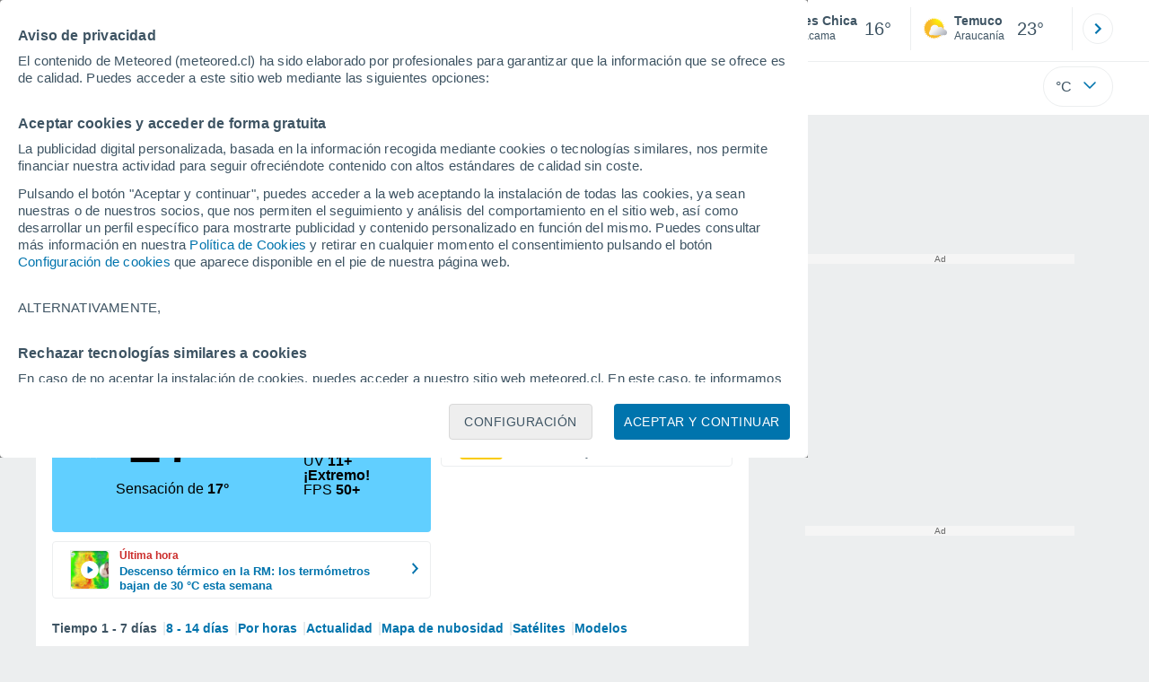

--- FILE ---
content_type: application/javascript; charset=utf-8
request_url: https://fundingchoicesmessages.google.com/f/AGSKWxW1gKget1SxwC7vlT62imFFCP0d2Cl1ag0-G5GWQ-e2eks9ri0MdNz2le-dVjSoCH4HFTyoRW1luTyFfUwncnjFa2_kqNouvz3C4_eWqNvvDtxksMgjbymrMQDAE3WgapNIZigtnw==?fccs=W251bGwsbnVsbCxudWxsLG51bGwsbnVsbCxudWxsLFsxNzY5MDIzNzk5LDQzNTAwMDAwMF0sbnVsbCxudWxsLG51bGwsW251bGwsWzcsNl0sbnVsbCxudWxsLG51bGwsbnVsbCxudWxsLG51bGwsbnVsbCxudWxsLG51bGwsM10sImh0dHBzOi8vd3d3Lm1ldGVvcmVkLmNsL3RpZW1wby1lbl9JbmVzK0NoaWNhLUFtZXJpY2ErU3VyLUNoaWxlLUF0YWNhbWEtLTEtMTc2NzMuaHRtbCIsbnVsbCxbWzgsIjlvRUJSLTVtcXFvIl0sWzksImVuLVVTIl0sWzE2LCJbMSwxLDFdIl0sWzE5LCIyIl0sWzE3LCJbMF0iXSxbMjQsIiJdLFsyNSwiW1s5NTM0MDI1Miw5NTM0MDI1NF1dIl0sWzI5LCJmYWxzZSJdXV0
body_size: 116
content:
if (typeof __googlefc.fcKernelManager.run === 'function') {"use strict";this.default_ContributorServingResponseClientJs=this.default_ContributorServingResponseClientJs||{};(function(_){var window=this;
try{
var qp=function(a){this.A=_.t(a)};_.u(qp,_.J);var rp=function(a){this.A=_.t(a)};_.u(rp,_.J);rp.prototype.getWhitelistStatus=function(){return _.F(this,2)};var sp=function(a){this.A=_.t(a)};_.u(sp,_.J);var tp=_.ed(sp),up=function(a,b,c){this.B=a;this.j=_.A(b,qp,1);this.l=_.A(b,_.Pk,3);this.F=_.A(b,rp,4);a=this.B.location.hostname;this.D=_.Fg(this.j,2)&&_.O(this.j,2)!==""?_.O(this.j,2):a;a=new _.Qg(_.Qk(this.l));this.C=new _.dh(_.q.document,this.D,a);this.console=null;this.o=new _.mp(this.B,c,a)};
up.prototype.run=function(){if(_.O(this.j,3)){var a=this.C,b=_.O(this.j,3),c=_.fh(a),d=new _.Wg;b=_.hg(d,1,b);c=_.C(c,1,b);_.jh(a,c)}else _.gh(this.C,"FCNEC");_.op(this.o,_.A(this.l,_.De,1),this.l.getDefaultConsentRevocationText(),this.l.getDefaultConsentRevocationCloseText(),this.l.getDefaultConsentRevocationAttestationText(),this.D);_.pp(this.o,_.F(this.F,1),this.F.getWhitelistStatus());var e;a=(e=this.B.googlefc)==null?void 0:e.__executeManualDeployment;a!==void 0&&typeof a==="function"&&_.To(this.o.G,
"manualDeploymentApi")};var vp=function(){};vp.prototype.run=function(a,b,c){var d;return _.v(function(e){d=tp(b);(new up(a,d,c)).run();return e.return({})})};_.Tk(7,new vp);
}catch(e){_._DumpException(e)}
}).call(this,this.default_ContributorServingResponseClientJs);
// Google Inc.

//# sourceURL=/_/mss/boq-content-ads-contributor/_/js/k=boq-content-ads-contributor.ContributorServingResponseClientJs.en_US.9oEBR-5mqqo.es5.O/d=1/exm=ad_blocking_detection_executable,kernel_loader,loader_js_executable/ed=1/rs=AJlcJMwtVrnwsvCgvFVyuqXAo8GMo9641A/m=cookie_refresh_executable
__googlefc.fcKernelManager.run('\x5b\x5b\x5b7,\x22\x5b\x5bnull,\\\x22meteored.cl\\\x22,\\\x22AKsRol8gcTOyydPnEE631g8jJvewFew1x67mtm3pJFPV9WK8OM5VAMKt5HtAwgLKxtqpbzOwl2ovs87-E7J_yq7-oGtA0_WsIoMRX7L0en-c8doWZY2jZ_aQx2lUdJxxUUxkgjqejU3ZVrqszizMvZRONv2CjyU3JQ\\\\u003d\\\\u003d\\\x22\x5d,null,\x5b\x5bnull,null,null,\\\x22https:\/\/fundingchoicesmessages.google.com\/f\/AGSKWxV_6zy5wiaZR65Ee1WcBE-yYoqlgBNYvv4KbF_Y05I0DiVet4HmiDR6HK3WoN0qhfAubRWb5TqQMw6iJte-_BrbqZnHZEttLhTTbTHjje-YFCPkfKWkg1wCKO7Ge7L1VNnQcO0afg\\\\u003d\\\\u003d\\\x22\x5d,null,null,\x5bnull,null,null,\\\x22https:\/\/fundingchoicesmessages.google.com\/el\/AGSKWxUyifk3aeIso4t4RtPzZTZvBRlrRvAKNA551wo4NRrs9Z_EuuX9IMwXmKtv1NcrdgW0FniIGBYohc_fU3Q6u34X65A6lJ4PdHuCJOkJbExtrOVhIaA9JBIdV3my4E5fz1Tx6Ic2jg\\\\u003d\\\\u003d\\\x22\x5d,null,\x5bnull,\x5b7,6\x5d,null,null,null,null,null,null,null,null,null,3\x5d\x5d,\x5b2,1\x5d\x5d\x22\x5d\x5d,\x5bnull,null,null,\x22https:\/\/fundingchoicesmessages.google.com\/f\/AGSKWxWhbd1jx6W4pr4NEUZs5tWbOuZECBj_-mAVYTciXc9cY8vzGr-a2ZEfgFJVdC21bCe4rg8vtu69pdiRdfcvMotpvRutXwzR9zkS1BKHJCQMmkpEnJP7Ph2n3TU0OnCOz4XxZTc0ig\\u003d\\u003d\x22\x5d\x5d');}

--- FILE ---
content_type: application/javascript; charset=utf-8
request_url: https://fundingchoicesmessages.google.com/f/AGSKWxWcFl7MaqVaBGYIy6aaIJYkO1ZFcw0QR1BvWmQa6US2FHJtKcCU-uvM3mGqwkMmi24D1ltWvaqfhqls0LDot5cld0VsfSdez414-lGIH0XkMOWtK-g2mXhAZ5vmRensUyvaM4JKBlRrpg9f8KLYt258bH3KvK3wnYbMSXmxhly2Q31bSXx6iiqwC5uI/__advertisement./admanproxy.&ad_url=_advert./ad?currentview=
body_size: -1290
content:
window['e23ff254-b43c-4da4-a3e6-21b7bc4082cd'] = true;